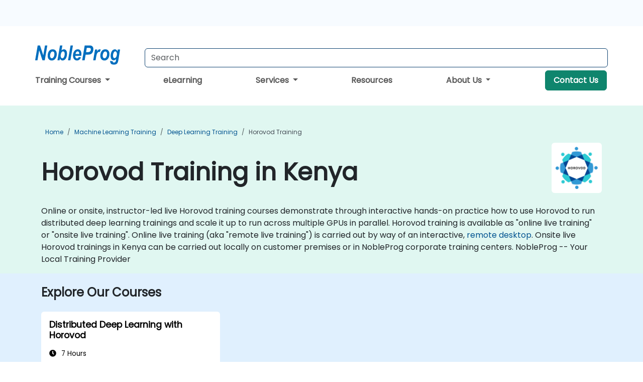

--- FILE ---
content_type: text/html; charset=UTF-8
request_url: https://www.nobleprog.co.ke/horovod-training
body_size: 9698
content:
<!DOCTYPE html>
<html lang="en" translate="no">
<head>
    <meta http-equiv="content-type" content="text/html; charset=utf-8">
    <meta name="viewport" content="width=device-width,initial-scale=1,maximum-scale=5,user-scalable=yes">
    <meta http-equiv="X-UA-Compatible" content="IE=edge">
    <meta name="HandheldFriendly" content="true">
        <link rel="canonical" href="https://www.nobleprog.co.ke/horovod-training">
        <meta name="description" content="Online or onsite, instructor-led live Horovod training courses demonstrate through interactive hands-on practice how to use Horovod to run distributed deep learning trainings and scale it up to run across multiple GPUs in parallel. Horovod training is available as &quot;online live training&quot; or &quot;onsite live training&quot;. Online live training (aka &quot;remote live training&quot;) is carried out by way of an interactive, remote desktop. Onsite live Horovod trainings in Kenya can be carried out locally on customer premises or in NobleProg corporate training centers. NobleProg -- Your Local Training Provider">
    <meta property="og:description" content="Online or onsite, instructor-led live Horovod training courses demonstrate through interactive hands-on practice how to use Horovod to run distributed deep lea">
    <link rel="alternate" href="https://www.nobleprog.co.ke/horovod-training" hreflang="x-default">
<link rel="alternate" href="https://www.nobleprog.co.ke/horovod-training" hreflang="en-ke">
<link rel="alternate" href="https://www.nobleprog.co.ke/horovod-training" hreflang="en">

        <meta name="keywords" content="Online Horovod courses, Weekend Horovod courses, Evening Horovod training, Horovod boot camp, Horovod instructor-led">

    <link rel="preload" href="/npfrontend/nplib/css/poppins2.woff2" as="font" type="font/woff2" crossorigin>
    <link rel="preload" href="/npfrontend/nplib/plugins/fontawesome/webfonts/fa-solid-900-cust.woff2" as="font" type="font/woff2" crossorigin>
    <link rel="preconnect" href="https://piwik.nobleprog.com" crossorigin="anonymous">
    <link rel="preconnect" href="https://lhc.nobleprog.com" crossorigin="anonymous">
    <link rel="preload" href="/npfrontend/nplib/css/bootstrap/bootstrap-cust.min.css" as="style">
    <link rel="preload" href="/npfrontend/nplib/css/all.min.css?np032" as="style" media="screen">
    <link rel="preload" href="/npfrontend/nplib/js/jquery/jquery-4.0.0-beta.2.min.js" as="script">
    <link rel="preload" href="/npfrontend/nplib/js/bootstrap/bootstrap.bundle-cust.min.js" as="script">
    <link rel="preload" href="/npfrontend/nplib/js/custom/main.js?np005" as="script">
    <link rel="preload" href="/npfrontend/nptemplates/topmenu.min.js" as="script">
    <link rel="preload" href="/npfrontend/nplib/np_live_chat/np_live_chat.js" as="script">

    <link rel="preload" href="/npfrontend/nplib/js/custom/np-carousel/np-carousel.min.js" as="script">
    <link rel="preload" href="/npfrontend/nplib/js/custom/np-carousel/np-carousel.min.css" as="style" media="screen">
    <link rel="preload" href="/npfrontend/nplib/js/piwik.js" as="script">
    <title>Horovod Training in Kenya</title>

    <link href="/npfrontend/nplib/css/bootstrap/bootstrap-cust.min.css" rel="stylesheet" type="text/css">
    <link href="/npfrontend/nplib/css/all.min.css?np032" rel="stylesheet" type="text/css" media="screen">
    <link href="/npfrontend/nplib/js/custom/np-carousel/np-carousel.min.css" rel='stylesheet' type="text/css" media="screen">

    <!-- Define Javascript Libraries -->
    <script src="/npfrontend/nplib/js/jquery/jquery-4.0.0-beta.2.min.js"></script>
    <script src="/npfrontend/nplib/js/bootstrap/bootstrap.bundle-cust.min.js"></script>
    <script src="/npfrontend/nplib/js/custom/main.js?np005"></script>
    <script src="/npfrontend/nplib/js/custom/np-carousel/np-carousel.min.js"></script>

<!-- Open Graph -->
<meta property="og:title" content="Horovod Training in Kenya">
<meta property="og:url" content="https://www.nobleprog.co.ke/horovod-training">
<meta property="og:image" content="https://www.nobleprog.co.ke/npfrontend/assets/images/opengraph/nobleprog-website.svg">
<meta property="og:type" content="website">
<meta name="author" content="NobleProg">

    <!-- MATOMO START - PIWIK -->
    <script>
        var _paq = _paq || [];
        _paq.push(['enableHeartBeatTimer', 10]);
        var dimensions = {"dimension4":"www.nobleprog.co.ke"};
        _paq.push(['trackPageView', window.document.title, dimensions]);
        _paq.push(['enableLinkTracking']);
        (function() {
            var u = "//piwik.nobleprog.com/";
            _paq.push(['setTrackerUrl', u + 'piwik.php']);
            _paq.push(['setSiteId', 2]);
            _paq.push(["setDoNotTrack", 1]);
            var d = document,
                g = d.createElement('script'),
                s = d.getElementsByTagName('script')[0];
            g.type = 'text/javascript';
            g.async = true;
            g.defer = true;
            g.src = '/npfrontend/nplib/js/piwik.js';
            s.parentNode.insertBefore(g, s);
        })();
    </script>
    <!-- MATOMO END -->
    
    <!-- JSERR START -->
        <!-- End JSERR -->

    <link rel="icon" type="image/png" href="/favicon.png">
    </head>

<body>
    <style>.sales-area-item{color:var(--link-grey);text-decoration:none;text-align:left;} .sales-area-item:hover{color:var(--bs-link-color)}</style>
    <nav id="contact-nav" class="container-fluid">
        <div class="container d-flex align-items-center justify-content-lg-end overflow-hidden" style='column-gap:14px; '>
                    <a id="selected-phone-anchor" class='d-none' href="tel:" rel="nofollow" onclick="return window.innerWidth < 768;" title="Phone number for contact us">
                <svg width="18" height="18" viewBox="0 0 24 24"><use xlink:href="/npfrontend/assets/icons.svg#icon-phone"></use></svg>
                                                <span id="selected-phone-anchor-text"></span>
            </a>
            <a href="mailto: ?>" id="selected-email-anchor" class='d-none' title="Contact us by email">
            <svg width="18" height="18" viewBox="0 0 24 24"><use xlink:href="/npfrontend/assets/icons.svg#icon-envelope"></use></svg>
                <span class="np_mail" id='selected-email-anchor-text'></span>
            </a>
            <a class="btn-green btn-contactus d-lg-none" href="/contact-us">Contact Us</a>

                    </div>
    </nav>
        <script> const language_url = ''; getContactInfo(language_url); </script>

    <div id="choose-country-region" class="container topmenu">
        <nav class="navbar navbar-expand-md">
            <div class='d-flex w-100 justify-content-between'>
                <div class="d-flex align-items-md-end align-items-start flex-column flex-md-row w-100 gap-md-1">
                    <a href="/" title="Horovod Training in Kenya" class="d-flex w-md-50">
                        <svg width="206" height="50" viewBox="0 0 206 30">
    <!-- Logotype -->
    <use xlink:href="/npfrontend/assets/icons.svg#logotype" />
    <!-- Flag -->
    <use xlink:href="/npfrontend/assets/icons.svg#flag-ke" x="176" y="-10" />
</svg>                    </a>
                    <form id="searchBarForm" method="GET" action="https://search.nobleprog.com" target="_blank" class="flex-grow-1 w-100 w-md-50" style="padding-left: 12px;">
                        <input type="text" name="q" style="border: 1px solid var(--bg-blue-dark);" autocomplete="on" class="form-control" aria-label="Search Courses" placeholder="Search" size="10" maxlength="128" required="">
                        <input type="hidden" name="np_site" value="www.nobleprog.co.ke">
                        <input type="hidden" name="lang" value="en">
                    </form>
                </div>
                <div class="mobile-menu">
                    <button class="navbar-toggler collapsed border-0" type="button" data-bs-toggle="collapse" data-bs-target="#navbarSupportedContent" aria-controls="navbarSupportedContent" aria-expanded="false" aria-label="Toggle navigation">
                        <span class="navbar-toggler-icon"></span>
                        <span class="navbar-toggler-icon"></span>
                        <span class="navbar-toggler-icon"></span>
                    </button>
                </div>
            </div>
            <div class="topmenu-navs collapse navbar-collapse" id="navbarSupportedContent">
                <ul class="nav-tabs navbar-nav" style="align-items: baseline;">
        <li class="col-md-auto menu dropdown">
        <a class="dropdown-toggle" data-bs-toggle="dropdown" href="#">
        Training Courses            <b class="caret"></b>
        </a>
        <ul class="dropdown-menu course-catalogue-menu" style="z-index:2000;">
            <li class="columns">
                                        <div class="category-box">
                            <h3 class="category-heading"><a href="/microsoft-training">Microsoft</a></h3>
                                                            <p class="sub-categories">
                                                                                    <span><a href="/azure-training">Azure</a></span>
                                                                                        <span><a href="/microsoft-dynamics-365-training">Microsoft Dynamics 365</a></span>
                                                                                        <span><a href="/authorized-microsoft-365-training">Microsoft 365</a></span>
                                                                                        <span><a href="/mssql-training">Microsoft SQL Server</a></span>
                                                                                        <span><a href="/microsoft-office-training">Microsoft Office</a></span>
                                                                            <a class="view-all-sub-cat" href="/microsoft-training">View All Microsoft Courses</a>
                                </p>
                                                    </div>
                                        <div class="category-box">
                            <h3 class="category-heading"><a href="/cloud-computing-training">Cloud</a></h3>
                                                            <p class="sub-categories">
                                                                                    <span><a href="/vmware-training">VMware</a></span>
                                                                                        <span><a href="/aws-training">AWS</a></span>
                                                                                        <span><a href="/azure-training">Azure</a></span>
                                                                            <a class="view-all-sub-cat" href="/cloud-computing-training">View All Cloud Courses</a>
                                </p>
                                                    </div>
                                        <div class="category-box">
                            <h3 class="category-heading"><a href="/data-analysis-training">Data Science</a></h3>
                                                            <p class="sub-categories">
                                                                                                                                <span><a href="/cc/pbidash">Power BI Dashboards</a></span>
                                                                                                                                                                                <span><a href="/cc/powerbiforbiandanalytics">Power BI for Business Analysts</a></span>
                                                                                                                                                                                <span><a href="/cc/powerbifordev">Power BI for Developers</a></span>
                                                                                                                                                                                <span><a href="/cc/advancedpowerbi">Advanced Power BI</a></span>
                                                                                                                                                                                <span><a href="/cc/tabfund">Tableau Fundamentals</a></span>
                                                                                                                        <a class="view-all-sub-cat" href="/data-analysis-training">View All Data Science Courses</a>
                                </p>
                                                    </div>
                                        <div class="category-box">
                            <h3 class="category-heading"><a href="/programming-training">Programming</a></h3>
                                                            <p class="sub-categories">
                                                                                    <span><a href="/python-training">Python</a></span>
                                                                                        <span><a href="/javascript-training">JavaScript</a></span>
                                                                                        <span><a href="/vba-training">VBA</a></span>
                                                                                        <span><a href="/php-training">PHP</a></span>
                                                                                        <span><a href="/microsoft-net-training">.NET</a></span>
                                                                            <a class="view-all-sub-cat" href="/programming-training">View All Programming Courses</a>
                                </p>
                                                    </div>
                                        <div class="category-box">
                            <h3 class="category-heading"><a href="/comptia-training">CompTIA</a></h3>
                                                            <p class="sub-categories">
                                                                                                                                <span><a href="/cc/comptiaaplus">CompTIA A+</a></span>
                                                                                                                                                                                <span><a href="/cc/comptianetwork">CompTIA Network+</a></span>
                                                                                                                                                                                <span><a href="/cc/comptiasec">CompTIA Security+</a></span>
                                                                                                                        <a class="view-all-sub-cat" href="/comptia-training">View All CompTIA Courses</a>
                                </p>
                                                    </div>
                                        <div class="category-box">
                            <h3 class="category-heading"><a href="/cybersecurity-training">Cyber Security</a></h3>
                                                            <p class="sub-categories">
                                                                                                                                <span><a href="/cc/certethhack">CEH</a></span>
                                                                                                                                                                                                                                                                    <span><a href="/cc/cism">CISM</a></span>
                                                                                                                                                                                <span><a href="/cc/cisaprep">CISA</a></span>
                                                                                                                                                                                <span><a href="/cc/cnd">CND</a></span>
                                                                                                                        <a class="view-all-sub-cat" href="/cybersecurity-training">View All Cyber Security Courses</a>
                                </p>
                                                    </div>
                                        <div class="category-box">
                            <h3 class="category-heading"><a href="/project-management-training">Project Management</a></h3>
                                                            <p class="sub-categories">
                                                                                                                                <span><a href="/cc/capm">CAPM</a></span>
                                                                                                                                                                                <span><a href="/cc/pmp">PMP</a></span>
                                                                                                                                                                                <span><a href="/cc/prince2">Prince 2</a></span>
                                                                                                                        <a class="view-all-sub-cat" href="/project-management-training">View All Project Management Courses</a>
                                </p>
                                                    </div>
                                        <div class="category-box">
                            <h3 class="category-heading"><a href="/sap-training">SAP</a></h3>
                                                            <p class="sub-categories">
                                                                                                                                <span><a href="/cc/s4hana">SAP S/4 Hana</a></span>
                                                                                                                                                                                <span><a href="/cc/sapactivate">SAP ACTIVATE Project Management</a></span>
                                                                                                                                                                                <span><a href="/cc/sapbasis">SAP Basis for Administrators</a></span>
                                                                                                                                                                                <span><a href="/cc/sapbw">SAP BW (Business Warehouse) for Analysts</a></span>
                                                                                                                                                                                <span><a href="/cc/sapbwdev">SAP BW (Business Warehouse) for Developers</a></span>
                                                                                                                        <a class="view-all-sub-cat" href="/sap-training">View All SAP Courses</a>
                                </p>
                                                    </div>
                                        <div class="category-box">
                            <h3 class="category-heading"><a href="/soft-skills-training">Soft Skills</a></h3>
                                                            <p class="sub-categories">
                                                                                                                                <span><a href="/cc/prsntskll">Presentation Skills 101</a></span>
                                                                                                                                                                                <span><a href="/cc/busics">Business Communication Skills</a></span>
                                                                                                                                                                                <span><a href="/cc/desthi">Design Thinking</a></span>
                                                                                                                        <a class="view-all-sub-cat" href="/soft-skills-training">View All Soft Skills Courses</a>
                                </p>
                                                    </div>
                                        <div class="category-box">
                            <h3 class="category-heading"><a href="/certnexus-training">CertNexus </a></h3>
                                                            <p class="sub-categories">
                                                                                                                                <span><a href="/cc/cfr310">CyberSec First Responder</a></span>
                                                                                                                                                                                <span><a href="/cc/cnx0002">Certified Internet of Things Practitioner (CIoTP™)</a></span>
                                                                                                                                                                                <span><a href="/cc/cnx0008">Certified Artificial Intelligence (AI) Practitioner</a></span>
                                                                                                                                                                                <span><a href="/cc/cx0003">Certified Internet of Things Security Practitioner (CIoTSP™)</a></span>
                                                                                                                        <a class="view-all-sub-cat" href="/certnexus-training">View All CertNexus  Courses</a>
                                </p>
                                                    </div>
                                        <div class="category-box">
                            <h3 class="category-heading"><a href="/iso-standards-training">ISO </a></h3>
                                                            <p class="sub-categories">
                                                                                                                                <span><a href="/cc/iso9001found">ISO 9001 Foundation</a></span>
                                                                                                                                                                                <span><a href="/cc/iso27002lm">ISO 27002 Lead Manager</a></span>
                                                                                                                                                                                <span><a href="/cc/iso9001leadaud">ISO 9001 Lead Auditor</a></span>
                                                                                                                                                                                <span><a href="/cc/iso2700leadimpl">ISO/IEC 27001 Lead Implementer</a></span>
                                                                                                                        <a class="view-all-sub-cat" href="/iso-standards-training">View All ISO  Courses</a>
                                </p>
                                                    </div>
                                        <div class="category-box">
                            <h3 class="category-heading"><a href="/cisco-training">CISCO </a></h3>
                                                            <p class="sub-categories">
                                                                                                                                <span><a href="/cc/casapixo">Cisco ASA/Pix Operation</a></span>
                                                                                                                                                                                <span><a href="/cc/ciscosdwan">Deploying a Cisco SD-WAN</a></span>
                                                                                                                                                                                <span><a href="/cc/sipvoip">SIP protocol in VoIP</a></span>
                                                                                                                        <a class="view-all-sub-cat" href="/cisco-training">View All CISCO  Courses</a>
                                </p>
                                                    </div>
                                        <div class="category-box">
                            <h3 class="category-heading"><a href="/aws-training">AWS </a></h3>
                                                            <p class="sub-categories">
                                                                                                                                <span><a href="/cc/awssagemaker">Amazon Web Services (AWS) SageMaker</a></span>
                                                                                                                                                                                <span><a href="/cc/dockerkubernetesaws">Docker and Kubernetes on AWS</a></span>
                                                                                                                                                                                <span><a href="/cc/awsarch1">AWS Architect Certification</a></span>
                                                                                                                                                                                <span><a href="/cc/awsdevas">AWS Developer Associate</a></span>
                                                                                                                        <a class="view-all-sub-cat" href="/aws-training">View All AWS  Courses</a>
                                </p>
                                                    </div>
                                        <div class="category-box">
                            <h3 class="category-heading"><a href="/red-hat-training">Red Hat</a></h3>
                                                            <p class="sub-categories">
                                                                                                                                <span><a href="/cc/rh294">Red Hat Enterprise Linux Automation with Ansible (RH294)</a></span>
                                                                                                                                                                                <span><a href="/cc/rhatsysadmin2">Red Hat System Administration II</a></span>
                                                                                                                                                                                <span><a href="/cc/rhosdev2">Red Hat OpenShift Development II: Containerizing Applications</a></span>
                                                                                                                        <a class="view-all-sub-cat" href="/red-hat-training">View All Red Hat Courses</a>
                                </p>
                                                    </div>
                                        <div class="category-box">
                            <h3 class="category-heading"><a href="/itil-training">ITIL</a></h3>
                                                            <p class="sub-categories">
                                                                                                                                <span><a href="/cc/itilv4f">ITIL Foundation V4</a></span>
                                                                                                                                                                                                            <a class="view-all-sub-cat" href="/itil-training">View All ITIL Courses</a>
                                </p>
                                                    </div>
                            </li>
            <li class="btn-full">
                <div class="course-catalogue-btn-bottom">
                    <a href="/training">View full catalogue</a>
                </div>
            </li>
        </ul>
    </li>
        <li class="col-md-auto menu menu-link lowercase"><a class="d-block" href="/elearning">eLearning</a></li>
    <li class="col-md-auto menu dropdown nav-dropdown">
        <a class="dropdown-toggle main-nav-dropdown-toggle" data-bs-toggle="dropdown" href="#">
            Services            <b class="caret"></b>
        </a>
        <ul class="dropdown-menu main-nav-dropdown dropdown-index dropdown-menu-end">

                                <li><a class="d-block" href="/digital-transformation">Digital Transformation</a></li>
                                    <li><a class="d-block" href="/managed-training-services">Managed Training Service</a></li>
                                    <li><a class="d-block" href="/instructor-led-online-training-courses">Training Delivery Platform</a></li>
                
        </ul>
    </li>

    <li class="col-md-auto menu menu-link lowercase"><a class="d-block" href="/resources">Resources</a></li>
    <li class="col-md-auto menu dropdown nav-dropdown">
        <a class="dropdown-toggle main-nav-dropdown-toggle" data-bs-toggle="dropdown" href="#">
            About Us            <b class="caret"></b>
        </a>
        <ul class="dropdown-menu main-nav-dropdown dropdown-index dropdown-menu-end">

                                <li><a class="d-block" href="/about-us">About Us</a></li>
                                    <li><a class="d-block" href="/certifications">Partners & Affiliations</a></li>
                                    <li><a class="d-block" href="/training-methods">Training Methods</a></li>
                                    <li><a class="d-block" href="/clients-and-references">Clients</a></li>
                                    <li><a class="d-block" href="/testimonials">Testimonials</a></li>
                                    <li><a class="d-block" href="/careers">Careers</a></li>
                                    <li><a class="d-block" href="/terms-and-conditions">T&C</a></li>
                                    <li><a class="d-block" href="/faqs">FAQ</a></li>
                
        </ul>
    </li>

    <li class='col-md-auto menu menu-link lowercase d-none d-lg-block'>
        <a class="btn-green btn-contactus" href="/contact-us">Contact Us</a>
    </li>
    
</ul>

<style>
    .course-catalogue-menu .columns:hover{
        background-color: inherit!important;
    }
.dropdown-sub-menu-container .dropdown-menu {
    display:none;
    margin-top: 0;
}
.dropdown-sub-menu-container:hover>.dropdown-sub-menu {display:block}
.dropdown-sub-menu-container.dropend .dropdown-toggle::after{
    border-top:0.35em solid transparent;
    border-bottom:0.35em solid transparent;
    border-left:0.35em solid
}

@media screen and (min-width: 769px) {
    .dropend:hover>.dropdown-sub-menu {
        position:absolute;
        top:0;
        left:100%
    }
    .dropdown-toggle-sub-menu>span {
        display:inline-block;
        width:90%
    }
}
</style>
<script async src="/npfrontend/nptemplates/topmenu.min.js"></script>            </div>
        </nav>
    </div>

    <!--CONTENT CONTAINER-->
    <main id="content-container">
        <style>
.category-header{display:flex;align-items:center;justify-content:space-between}
.category-header img{
    /* padding-top:2.5rem; */
    padding:.5rem;
    background-color:white;
    border-radius:6px;
    width:100px;height:100px;}
    #overview-text {padding-bottom:1em}
</style>
<div class="category-banner banner-header">
        <div class="container-fluid lightgreen">
        <div class="container main-breadcrumb">
            <div class="row col-md-12">
                    <nav aria-label="breadcrumb">
        <ol class="breadcrumb">
                                <li class="breadcrumb-item">
                        <a href="/">Home</a>
                    </li>
                                    <li class="breadcrumb-item">
                        <a href="/machine-learning-training">Machine Learning Training</a>
                    </li>
                                    <li class="breadcrumb-item">
                        <a href="/deep-learning-training">Deep Learning Training</a>
                    </li>
                                    <li class="breadcrumb-item active">
                        <a href="/horovod-training" class="last-breadcrumb">Horovod Training</a>
                    </li>
                        </ol>
    </nav>
            </div>
        </div>
    </div>
        <div class="container-fluid lightgreen">
        <div class="container">
            <div class="row">
                <div class="col-md-12">
                    <div class="category-header">
                        <h1 class="category-title" style="margin-bottom:-8px;">Horovod Training in Kenya</h1>
                                                    <div class="category-linkbox">
                                <img loading="eager" src="/sites/hitrahr/files/category_images/height35_scale/horovod-training.png" alt="Horovod Training in Kenya">                            </div>
                                            </div>
                    <br>                                        <div id="overview-text">
                        Online or onsite, instructor-led live Horovod training courses demonstrate through interactive hands-on practice how to use Horovod to run distributed deep learning trainings and scale it up to run across multiple GPUs in parallel.

Horovod training is available as "online live training" or "onsite live training". Online live training (aka "remote live training") is carried out by way of an interactive, <a href="https://www.dadesktop.com/">remote desktop</a>. Onsite live Horovod trainings in Kenya can be carried out locally on customer premises or in NobleProg corporate training centers.

NobleProg -- Your Local Training Provider                    </div>
                </div>
            </div>
        </div>
    </div>
        </div>

<div class="container-fluid lightblue pt-4 pb-4">
    <div class="container">
            <div class="row">
        <h3 class="mb-3 mb-sm-4">Explore Our Courses</h3>
                                    <div class="col-sm-12 col-lg-4 mb-4 cursor-pointer" onclick="location.href='/cc/horovod';">
                    <div class="outline-course-box">
                        <a href="/cc/horovod" >
                            <h2 class="text-black hover-text-underline elipsis">Distributed Deep Learning with Horovod</h2>
                        </a>
                        <span class="course-outline-hours">
                            <i class="fa fa-clock"></i>
                            7 Hours                        </span>
                        <div class="cat-course-desc related">
                            <div role="definition" class="elipsis e4 course-def">
                                <p>This instructor-led, live training in Kenya (online or onsite) is aimed at developers or data scientists who wish to use Horovod to run distributed deep learning trainings and scale it up to run across multiple GPUs in parallel.</p><p>By the end of this training, participants will be able to:</p><ul><li>Set up the necessary development environment to start running deep learning trainings.</li><li>Install and configure Horovod to train models with TensorFlow, Keras, PyTorch, and Apache MXNet.</li><li>Scale deep learning training with Horovod to run on multiple GPUs.</li></ul>                            </div>
                            <div class='hover-text-underline' style='color:var(--bs-link-color);'> Read more...</div>
                        </div>
                    </div>
                </div>
        <script type="application/ld+json">{
    "@context": "http://schema.org",
    "@type": "Course",
    "courseCode": "horovod",
    "name": "Distributed Deep Learning with Horovod",
    "description": "This instructor-led, live training in Kenya (online or o...",
    "provider": {
        "@type": "Organization",
        "name": "NobleProg"
    },
    "offers": {
        "@type": "Offer",
        "category": "Paid"
    },
    "hasCourseInstance": {
        "@type": "CourseInstance",
        "courseMode": "Onsite",
        "courseWorkload": "PT7H"
    }
}</script>        <p style="margin-bottom:0">Last Updated: <time datetime="2024-08-28">2024-08-28</time></p>
    </div>
    </div>
</div>

<div id="region-dropdown" class="container-fluid mt-3 mb-3">
    <div class="container">
        <div class="row region-dropdown-container px-0 justify-content-center">
            <div class="col-lg-4 region-dropdown">
                <h3>
                    <svg viewBox="0 0 100 100" height="100" width="100">
                        <use xlink:href="/npfrontend/assets/icons.svg#icon-regions"></use>
                    </svg>
                    <span>Other regions in Kenya</span>
                </h3>

                <select class="hidden" id="cat-region-dropdown" size="1" name="jumpit" onchange="document.location.href=this.value" aria-label="select region where you want a training">
                    <option selected value="">Select region</option>
                </select>
                <div id="cat-region-links">
                    <a style="font-weight: 600;"  href='/horovod/training/online'>Online</a>                </div>
            </div>

            <div class=" col-lg-4 consulting">
                <h3>
                    <svg viewBox="0 0 100 100" height="100" width="100">
                        <use xlink:href="/npfrontend/assets/icons.svg#icon-countries"></use>
                    </svg>
                    <span> Other Countries</span>
                </h3>
                <a href="#choose-country-region" onclick="isl_switch('isl-domain-switch')" title="change website country or language"> These courses are also available in other countries</a>
            </div>

                    </div>
    </div>
</div>

    <div class='container py-4 keywords' style='color:var(--link-grey);text-align:justify;'>
        Online Horovod courses, Weekend Horovod courses, Evening Horovod training, Horovod boot camp, Horovod instructor-led, Weekend Horovod training, Evening Horovod courses, Horovod coaching, Horovod instructor, Horovod trainer, Horovod training courses, Horovod classes, Horovod on-site, Horovod private courses, Horovod one on one training    </div>
    </main>

            <div id="isl-domain-switch" class="isl container nav-hide">
    <div class='d-flex align-items-center mb-2 mt-4 justify-content-between'>
        <h2 class="block-title my-0">This site in other countries/regions</h2>
        <div class='d-flex justify-content-center align-items-center'>
            <button type="button" class="btn-close p-0" onclick="isl_switch('isl-domain-switch')"></button>
        </div>
    </div>
        <div>
        <input type="radio" name="sections" style="display:none" id="Europe" >
        <article>
            <div class="row">
                <div class="col-sm-12">
                    <h3 class="mt-4 mb-2">Europe</h3>
                </div>
                                <div class="col-sm-3 mt-1 mb-1"><a href='https://www.nobleprog.at/horovod-schulungen'>Österreich (Austria)</a></div>
                                <div class="col-sm-3 mt-1 mb-1"><a href='https://www.nobleprog.ch/horovod-schulungen'>Schweiz (Switzerland)</a></div>
                                <div class="col-sm-3 mt-1 mb-1"><a href='https://www.nobleprog.de/horovod-schulungen'>Deutschland (Germany)</a></div>
                                <div class="col-sm-3 mt-1 mb-1"><a href='https://www.nobleprog.cz/horovod-skoleni'>Czech Republic</a></div>
                                <div class="col-sm-3 mt-1 mb-1"><a href='https://www.nobleprog.dk/horovod-training'>Denmark</a></div>
                                <div class="col-sm-3 mt-1 mb-1"><a href='https://www.nobleprog.ee/horovod-training'>Estonia</a></div>
                                <div class="col-sm-3 mt-1 mb-1"><a href='https://www.nobleprog.fi/horovod-training'>Finland</a></div>
                                <div class="col-sm-3 mt-1 mb-1"><a href='https://www.nobleprog.gr/seminaria-horovod'>Greece</a></div>
                                <div class="col-sm-3 mt-1 mb-1"><a href='https://www.nobleprog.hu/horovod-kepzesek'>Magyarország (Hungary)</a></div>
                                <div class="col-sm-3 mt-1 mb-1"><a href='https://www.nobleprog.ie/horovod-training'>Ireland</a></div>
                                <div class="col-sm-3 mt-1 mb-1"><a href='https://www.nobleprog.lu/horovod-training'>Luxembourg</a></div>
                                <div class="col-sm-3 mt-1 mb-1"><a href='https://www.nobleprog.lv/horovod-training'>Latvia</a></div>
                                <div class="col-sm-3 mt-1 mb-1"><a href='https://www.nobleprog.es/cursos-horovod'>España (Spain)</a></div>
                                <div class="col-sm-3 mt-1 mb-1"><a href='https://www.nobleprog.it/corsi-horovod'>Italia (Italy)</a></div>
                                <div class="col-sm-3 mt-1 mb-1"><a href='https://www.nobleprog.lt/horovod-training'>Lithuania</a></div>
                                <div class="col-sm-3 mt-1 mb-1"><a href='https://www.nobleprog.nl/horovod-opleiding'>Nederland (Netherlands)</a></div>
                                <div class="col-sm-3 mt-1 mb-1"><a href='https://www.nobleprog.co.no/horovod-trening'>Norway</a></div>
                                <div class="col-sm-3 mt-1 mb-1"><a href='https://www.nobleprog.pt/cursos-horovod'>Portugal</a></div>
                                <div class="col-sm-3 mt-1 mb-1"><a href='https://www.nobleprog.ro/cursuri-horovod'>România (Romania)</a></div>
                                <div class="col-sm-3 mt-1 mb-1"><a href='https://www.nobleprog.se/horovod-utbildningar'>Sverige (Sweden)</a></div>
                                <div class="col-sm-3 mt-1 mb-1"><a href='https://www.nobleprog.com.tr/horovod-egitimi'>Türkiye (Turkey)</a></div>
                                <div class="col-sm-3 mt-1 mb-1"><a href='https://www.nobleprog.com.mt/horovod-training'>Malta</a></div>
                                <div class="col-sm-3 mt-1 mb-1"><a href='https://www.nobleprog.be/formations-horovod'>Belgique (Belgium)</a></div>
                                <div class="col-sm-3 mt-1 mb-1"><a href='https://www.nobleprog.fr/formations-horovod'>France</a></div>
                                <div class="col-sm-3 mt-1 mb-1"><a href='https://www.nobleprog.pl/szkolenia-horovod'>Polska (Poland)</a></div>
                                <div class="col-sm-3 mt-1 mb-1"><a href='https://www.nobleprog.co.uk/horovod-training'>United Kingdom</a></div>
                                <div class="col-sm-3 mt-1 mb-1"><a href='https://www.nobleprog.bg/horovod-obuchenie'>Bulgaria</a></div>
                                <div class="col-sm-3 mt-1 mb-1"><a href='https://www.nobleprog.md/cursuri-horovod'>Moldova</a></div>
                                <div class="col-sm-3 mt-1 mb-1"><a href='https://www.nobleprog.sk/horovod-training'>Slovakia</a></div>
                                <div class="col-sm-3 mt-1 mb-1"><a href='https://www.nobleprog.si/horovod-training'>Slovenia</a></div>
                                <div class="col-sm-3 mt-1 mb-1"><a href='https://www.nobleprog.com.hr/horovod-training'>Croatia</a></div>
                                <div class="col-sm-3 mt-1 mb-1"><a href='https://www.nobleprog.co.rs/horovod-training'>Serbia</a></div>
                            </div>
        </article>
    </div>
        <div>
        <input type="radio" name="sections" style="display:none" id="Asia" >
        <article>
            <div class="row">
                <div class="col-sm-12">
                    <h3 class="mt-4 mb-2">Asia Pacific</h3>
                </div>
                                <div class="col-sm-3 mt-1 mb-1"><a href='https://www.nobleprog.cn/horovod-peixun'>中国 (China)</a></div>
                                <div class="col-sm-3 mt-1 mb-1"><a class="isl-indent" href='https://www.nobleprog.hk/horovod-training'>香港 (Hong Kong)</a></div>
                                <div class="col-sm-3 mt-1 mb-1"><a class="isl-indent" href='https://www.nobleprog.mo/horovod-training'>澳門 (Macao)</a></div>
                                <div class="col-sm-3 mt-1 mb-1"><a class="isl-indent" href='https://www.nobleprog.tw/horovod-peixun'>台灣 (Taiwan)</a></div>
                                <div class="col-sm-3 mt-1 mb-1"><a href='https://www.nobleprog.co.jp/horovod-training'>日本 (Japan)</a></div>
                                <div class="col-sm-3 mt-1 mb-1"><a href='https://www.nobleprog.com.au/horovod-training'>Australia</a></div>
                                <div class="col-sm-3 mt-1 mb-1"><a href='https://www.nobleprog.com.my/horovod-training'>Malaysia</a></div>
                                <div class="col-sm-3 mt-1 mb-1"><a href='https://www.nobleprog.co.nz/horovod-training'>New Zealand</a></div>
                                <div class="col-sm-3 mt-1 mb-1"><a href='https://www.nobleprog.com.ph/horovod-training'>Philippines</a></div>
                                <div class="col-sm-3 mt-1 mb-1"><a href='https://www.nobleprog.com.sg/horovod-training'>Singapore</a></div>
                                <div class="col-sm-3 mt-1 mb-1"><a href='https://www.nobleprog.co.th/horovod-training'>Thailand</a></div>
                                <div class="col-sm-3 mt-1 mb-1"><a href='https://www.nobleprog.com.vn/khoa-hoc-horovod'>Vietnam</a></div>
                                <div class="col-sm-3 mt-1 mb-1"><a href='https://www.nobleprog.in/horovod-training'>India</a></div>
                                <div class="col-sm-3 mt-1 mb-1"><a href='https://www.nobleprog.co.kr/horovod-training'>South Korea</a></div>
                                <div class="col-sm-3 mt-1 mb-1"><a href='https://www.nobleprog.com.pk/horovod-training'>Pakistan</a></div>
                                <div class="col-sm-3 mt-1 mb-1"><a href='https://www.nobleprog.lk/horovod-training'>Sri Lanka</a></div>
                                <div class="col-sm-3 mt-1 mb-1"><a href='https://www.nobleprog.id/horovod-training'>Indonesia</a></div>
                                <div class="col-sm-3 mt-1 mb-1"><a href='https://www.nobleprog-kz.com/horovod-training'>Kazakhstan</a></div>
                                <div class="col-sm-3 mt-1 mb-1"><a href='https://www.nobleprog-bt.com/horovod-training'>Bhutan</a></div>
                                <div class="col-sm-3 mt-1 mb-1"><a href='https://www.nobleprog-np.com/horovod-training'>Nepal</a></div>
                                <div class="col-sm-3 mt-1 mb-1"><a href='https://www.nobleprog.co.uz/horovod-training'>Uzbekistan</a></div>
                            </div>
        </article>
    </div>
        <div>
        <input type="radio" name="sections" style="display:none" id="North" >
        <article>
            <div class="row">
                <div class="col-sm-12">
                    <h3 class="mt-4 mb-2">North America</h3>
                </div>
                                <div class="col-sm-3 mt-1 mb-1"><a href='https://www.nobleprog.ca/horovod-training'>Canada</a></div>
                                <div class="col-sm-3 mt-1 mb-1"><a href='https://www.nobleprog.com/horovod-training'>USA</a></div>
                                <div class="col-sm-3 mt-1 mb-1"><a href='https://www.nobleprog.co.cr/cursos-horovod'>Costa Rica</a></div>
                                <div class="col-sm-3 mt-1 mb-1"><a href='https://www.nobleprog.com.gt/cursos-horovod'>Guatemala</a></div>
                                <div class="col-sm-3 mt-1 mb-1"><a href='https://www.nobleprog.mx/cursos-horovod'>México (Mexico)</a></div>
                                <div class="col-sm-3 mt-1 mb-1"><a href='https://www.nobleprog.com.pa/cursos-horovod'>Panama</a></div>
                            </div>
        </article>
    </div>
        <div>
        <input type="radio" name="sections" style="display:none" id="South" >
        <article>
            <div class="row">
                <div class="col-sm-12">
                    <h3 class="mt-4 mb-2">South America</h3>
                </div>
                                <div class="col-sm-3 mt-1 mb-1"><a href='https://www.nobleprog.com.br/cursos-horovod'>Brasil (Brazil)</a></div>
                                <div class="col-sm-3 mt-1 mb-1"><a href='https://www.nobleprog.com.ar/cursos-horovod'>Argentina</a></div>
                                <div class="col-sm-3 mt-1 mb-1"><a href='https://www.nobleprog.cl/cursos-horovod'>Chile</a></div>
                                <div class="col-sm-3 mt-1 mb-1"><a href='https://www.nobleprog.com.ec/cursos-horovod'>Ecuador</a></div>
                                <div class="col-sm-3 mt-1 mb-1"><a href='https://www.nobleprog.co/cursos-horovod'>Colombia</a></div>
                                <div class="col-sm-3 mt-1 mb-1"><a href='https://www.nobleprog.com.pe/cursos-horovod'>Peru</a></div>
                                <div class="col-sm-3 mt-1 mb-1"><a href='https://www.nobleprog.com.uy/cursos-horovod'>Uruguay</a></div>
                                <div class="col-sm-3 mt-1 mb-1"><a href='https://www.nobleprog.com.ve/cursos-horovod'>Venezuela</a></div>
                                <div class="col-sm-3 mt-1 mb-1"><a href='https://www.nobleprog.com.bo/cursos-horovod'>Bolivia</a></div>
                            </div>
        </article>
    </div>
        <div>
        <input type="radio" name="sections" style="display:none" id="Africa"  checked>
        <article>
            <div class="row">
                <div class="col-sm-12">
                    <h3 class="mt-4 mb-2">Africa / Middle East</h3>
                </div>
                                <div class="col-sm-3 mt-1 mb-1"><a id="current-site" href='/'>Kenya</a></div>
                                <div class="col-sm-3 mt-1 mb-1"><a href='https://www.nobleprog.ae/horovod-training'>United Arab Emirates</a></div>
                                <div class="col-sm-3 mt-1 mb-1"><a href='https://www.nobleprog.qa/horovod-training'>Qatar</a></div>
                                <div class="col-sm-3 mt-1 mb-1"><a href='https://www.nobleprog.com.eg/horovod-training'>Egypt</a></div>
                                <div class="col-sm-3 mt-1 mb-1"><a href='https://www.nobleprog-ksa.com/horovod-training'>Saudi Arabia</a></div>
                                <div class="col-sm-3 mt-1 mb-1"><a href='https://www.nobleprog.co.za/horovod-training'>South Africa</a></div>
                                <div class="col-sm-3 mt-1 mb-1"><a href='https://www.nobleprog.co.ma/horovod-training'>Morocco</a></div>
                                <div class="col-sm-3 mt-1 mb-1"><a href='https://www.nobleprog.tn/horovod-training'>Tunisia</a></div>
                                <div class="col-sm-3 mt-1 mb-1"><a href='https://www.nobleprog-kw.com/horovod-training'>Kuwait</a></div>
                                <div class="col-sm-3 mt-1 mb-1"><a href='https://www.nobleprog-om.com/horovod-training'>Oman</a></div>
                                <div class="col-sm-3 mt-1 mb-1"><a href='https://www.nobleprog.com.ng/horovod-training'>Nigeria</a></div>
                                <div class="col-sm-3 mt-1 mb-1"><a href='https://www.nobleprog.co.bw/horovod-training'>Botswana</a></div>
                            </div>
        </article>
    </div>
        <div>
        <input type="radio" name="sections" style="display:none" id="Other" >
        <article>
            <div class="row">
                <div class="col-sm-12">
                    <h3 class="mt-4 mb-2">Other sites</h3>
                </div>
                                <div class="col-sm-3 mt-1 mb-1"><a href='https://hr.nobleprog.com'>Human Resources</a></div>
                                <div class="col-sm-3 mt-1 mb-1"><a href='https://training-course-material.com/training/Main_Page'>Training Materials</a></div>
                                <div class="col-sm-3 mt-1 mb-1"><a href='https://training-franchise.com'>NobleProg Franchise</a></div>
                                <div class="col-sm-3 mt-1 mb-1"><a href='https://www.dadesktop.com/'>DaDesktop - Cloud Desktop</a></div>
                            </div>
        </article>
    </div>
    </div>        <script>
          const fragment = window.location.hash;
          if(fragment && fragment == '#choose-country-region') {
            isl_switch('isl-domain-switch');
          }
        </script>
    
    <!-- FOOTER -->
    <footer class="footer">
    <!-- Footer Nav -->
    <div class="container footer-navs">
        <div class="row">
            <div class="col-md-3">
    <p>Training Courses</p>
    <ul class="list-group">
                    <li class="list-group-item"><a href="/training">
              Catalogue            </a></li>
                      <li class="list-group-item"><a href="/course-discounts">
              Promotions            </a></li>
                      <li class="list-group-item"><a href="/training-methods">
              Training Methods            </a></li>
                      <li class="list-group-item"><a href="/elearning">
              eLearning            </a></li>
              </ul>
</div><div class="col-md-3">
    <p>Services</p>
    <ul class="list-group">
                    <li class="list-group-item"><a href="/digital-transformation">
              Digital Transformation            </a></li>
                      <li class="list-group-item"><a href="/managed-training-services">
              Managed Training Service            </a></li>
                      <li class="list-group-item"><a href="/instructor-led-online-training-courses">
              Training Delivery Platform            </a></li>
              </ul>
</div><div class="col-md-3">
    <p>Resources</p>
    <ul class="list-group">
                    <li class="list-group-item"><a href="/resources">
              Articles            </a></li>
              </ul>
</div><div class="col-md-3">
    <p>About Us</p>
    <ul class="list-group">
                    <li class="list-group-item"><a href="/about-us">
              About Us            </a></li>
                      <li class="list-group-item"><a href="/contact-us">
              Contact Us            </a></li>
                      <li class="list-group-item"><a href="/certifications">
              Partners            </a></li>
                      <li class="list-group-item"><a href="/clients-and-references">
              Clients            </a></li>
                      <li class="list-group-item"><a href="/testimonials">
              Testimonials            </a></li>
                      <li class="list-group-item"><a href="/careers">
              Careers            </a></li>
                      <li class="list-group-item"><a href="/faqs">
              FAQ            </a></li>
                      <li class="list-group-item"><a href="/terms-and-conditions">
              T&C            </a></li>
              </ul>
</div>        </div>
    </div>

    <!-- Footer Icons -->
    <div class="container ">
        <hr>
        <div class="row">
    <div class="col-md-3 pt-2 footer-icon" style='box-sizing:border-box'>
        <p class='footer-trade' id='footer-sales-area-email'></p>
        <p class='footer-trade' id='footer-sales-area-phone'></p>
        <a class='d-inline-block px-0 py-0' style='font-size:0.9rem; color:#212529' href="#choose-country-region" onclick="isl_switch('isl-domain-switch')" title="Change territory">
    <img loading="lazy" src="/npfrontend/assets/images/globe.svg" width="16" height="16" alt="Change territory">
    &nbsp;
    <span class='footer-trade d-inline' style='font-size:inherit'>Kenya</span>
</a>    </div>
    <div class="col-md-6 pt-2">
        <p class="footer-trade">NobleProg® Limited 2004 - <span id="current_year"></span> All Rights Reserved</p>
        <p class="footer-trade">NobleProg® is a registered trade mark of NobleProg Limited and/or its affiliates.</p>
        <script>
            d = new Date();
            year = d.getFullYear();
            document.getElementById("current_year").innerHTML = year;
        </script>
    </div>
    <div class="col-md-3 pt-2 text-center">
        <ul class="list-inline"><li class="list-inline-item">
        <a href="https://www.instagram.com/nobleprog.mea" target="_blank" 
        title="Follow NobleProg on Instagram"><svg width="24" height="24" fill="black" viewBox="0 0 16 16"><use xlink:href="/npfrontend/assets/icons.svg#icon-instagram"></use></svg>
        </a></li><li class="list-inline-item">
        <a href="https://www.linkedin.com/company/nobleprog-mena" target="_blank" 
        title="Follow NobleProg on LinkedIn"><svg width="24" height="24" fill="black" viewBox="0 0 16 16"><use xlink:href="/npfrontend/assets/icons.svg#icon-linkedIn"></use></svg>
        </a></li><li class="list-inline-item">
        <a href="https://www.facebook.com/NobleProgMEA" target="_blank" 
        title="Follow NobleProg on Facebook"><svg width="24" height="24" fill="black" viewBox="0 0 16 16"><use xlink:href="/npfrontend/assets/icons.svg#icon-facebook"></use></svg>
        </a></li><li class="list-inline-item">
        <a href="https://x.com/NobleProgMEA" target="_blank" 
        title="Follow NobleProg on Twitter"><svg width="24" height="24" fill="black" viewBox="0 0 16 16"><use xlink:href="/npfrontend/assets/icons.svg#icon-twitter"></use></svg>
        </a></li></ul>    </div>
</div>
<div class='row mt-4'>
    <p class='d-flex justify-content-center' style='font-size:14px;'>
        <a href="/privacy-statement">
            Privacy & Cookies        </a>
    </p>
</div>
<script>
  document.addEventListener("DOMContentLoaded", () => {
        addEventListenerForUpdateFooterContactInformation();
  });
</script>        <div id="sso-link" class="sso-link text-center"><button onclick="window.location.href='/moLogin'" class="staff-login-button">Staff login</button></div>    </div>
</footer>    <script>
            setLinksToDropDown('lang-switch-links', 'lang-switch-dropdown');
            setLinksToDropDown('cat-region-links', 'cat-region-dropdown');
            setLinksToDropDown('cat-region-2-links', 'cat-region-2-dropdown');
    </script>

    
    </body>
</html>